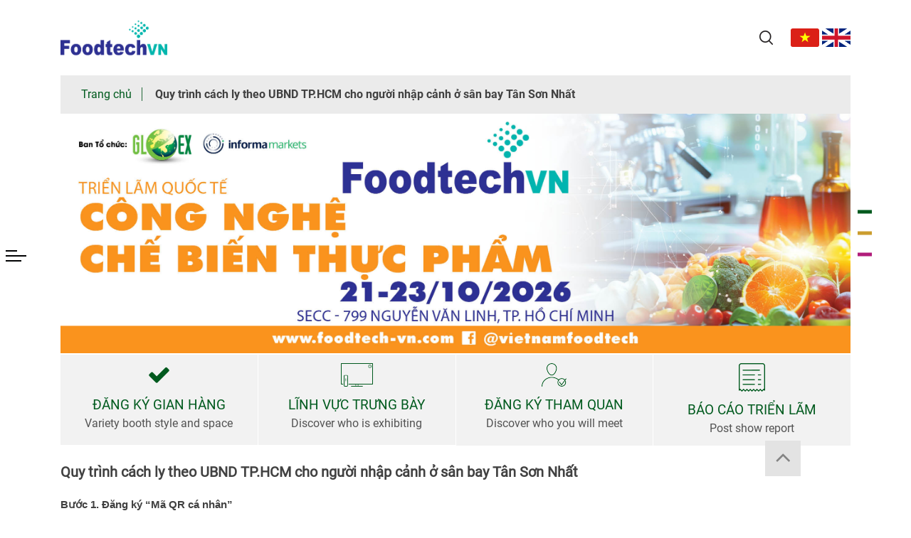

--- FILE ---
content_type: text/html; charset=UTF-8
request_url: https://foodtech-vn.com/tin-tuc-chi-tiet/hcm-quarantine-procedure
body_size: 7753
content:
<!--[if IE 8]>
<html lang="en" class="ie8 no-js"> <![endif]-->
<!--[if IE 9]>
<html lang="en" class="ie9 no-js"> <![endif]-->
<!--[if !IE]><!-->
<html lang="en">
<!--<![endif]-->
<head>
    <meta charset="utf-8">

    <meta http-equiv="Content-Type" content="text/html; charset=UTF-8"/>
    <meta http-equiv="X-UA-Compatible" content="IE=edge">
    <meta content="width=device-width, initial-scale=1, maximum-scale=1, user-scalable=no" name="viewport">

    <!-- Google Tag Manager -->
    <script>(function(w,d,s,l,i){w[l]=w[l]||[];w[l].push({'gtm.start':
    new Date().getTime(),event:'gtm.js'});var f=d.getElementsByTagName(s)[0],
    j=d.createElement(s),dl=l!='dataLayer'?'&l='+l:'';j.async=true;j.src=
    'https://www.googletagmanager.com/gtm.js?id='+i+dl;f.parentNode.insertBefore(j,f);
    })(window,document,'script','dataLayer','GTM-NGXKKFXR');</script>
    <!-- End Google Tag Manager -->

    <link rel="canonical" href="https://foodtech-vn.com">
    <link rel="shortcut icon" href="/upload/F1.png">
    <meta http-equiv="content-language" content="en">

    <title> - Vietnam Foodtech - Triển Lãm Quốc Tế Về Công Nghệ Chế Biến Thực Phẩm &amp; Đóng Gói Bao Bì</title>
<meta name="keywords" content="foodtech-vn, triển l&atilde;m về thực phẩm, triển l&atilde;m quốc tế c&ocirc;ng nghệ thực phẩm Việt Nam, triến l&atilde;m thực phẩm, foodtech, triển l&atilde;m về thực phẩm, foodtech, food processing, food technology, processing, packaging, food packaging">
<meta name="viewport" content="width=device-width, initial-scale=1">
<meta property="og:site_name" content="Vietnam Foodtech - Triển L&atilde;m Quốc Tế Về C&ocirc;ng Nghệ Chế Biến Thực Phẩm &amp; Đ&oacute;ng G&oacute;i Bao B&igrave;">
    <link media="all" type="text/css" rel="stylesheet" href="/dizi/themes/adpex3/assets/css/magnific-popup.min.css">
<link media="all" type="text/css" rel="stylesheet" href="/dizi/themes/adpex3/assets/css/font-awesome.min.css">
<link media="all" type="text/css" rel="stylesheet" href="/dizi/themes/adpex3/assets/css/bootstrap.min.css">
<link media="all" type="text/css" rel="stylesheet" href="/dizi/themes/adpex3/assets/css/owl.carousel.min.css">
<link media="all" type="text/css" rel="stylesheet" href="/dizi/themes/adpex3/assets/css/lightslider.min.css">
<link media="all" type="text/css" rel="stylesheet" href="/dizi/themes/adpex3/assets/css/style.css">
<style>.fb_dialog{
            bottom:40px !important;
        }</style>
    <script>google-site-verification=SDx-AyknaoD3jzRm9Matv6qnZDdc9iu6G-tPSp_R0lA</script><script></script><script></script><script></script>
<meta name="google-site-verification" content="_RXd7gEpdSSUOX2YXLVq_K93UfgQxOxKUM4uWCSZXMs" />
</head>
<body>
<!-- Google Tag Manager (noscript) -->
<noscript><iframe src="https://www.googletagmanager.com/ns.html?id=GTM-NGXKKFXR"
height="0" width="0" style="display:none;visibility:hidden"></iframe></noscript>
<!-- End Google Tag Manager (noscript) -->
<div class="wrapper" id="site_wrapper">
    <header>
    <div class="container">
        <div class="hd-menu-icon">
            <div></div>
            <div></div>
            <div></div>
        </div>
        <a href="/" class="logo">
            <img src="/upload/FoodTech logo.png" style="max-width: 150px;max-height: 61px;">
            
        </a>
        <form action="https://foodtech-vn.com/tim-kiem" method="get" class="search-box">
            
            <input type="text" name="txt_timkiem" placeholder="Tìm kiếm">
            <button type="button" class="close close-icon" aria-label="Close">
                <span aria-hidden="true">&times;</span>
            </button>
        </form>
        <div class="header-right">
            <a href="" class="search-icon">
                <img src="https://foodtech-vn.com/dizi/themes/adpex3/assets/images/search-icon.png" alt="">
            </a>
            <div class="container multi-language">
                <div class="locale-image">
                    <span>
                        <a href="https://foodtech-vn.com/locale/vi"
                            class=" active "><img
                                    src="https://foodtech-vn.com/dizi/themes/adpex3/assets/images/vietnam.png"
                                    width="40px" height="26px" style="border-radius: 3px;">
                        </a>
                    </span>
                    <span>
                        <a href="https://foodtech-vn.com/locale/en"
                            class=""><img
                                    src="https://foodtech-vn.com/dizi/themes/adpex3/assets/images/english.png"
                                    width="40px" height="26px" style="border-radius: 3px;">
                        </a>
                    </span>
                </div>
            </div>
            
                
                
            
        </div>
    </div>
    <div id="fb-root"></div>
    <script>(function(d, s, id) {
            var js, fjs = d.getElementsByTagName(s)[0];
            if (d.getElementById(id)) return;
            js = d.createElement(s); js.id = id;
            js.src = 'https://connect.facebook.net/vi_VN/sdk.js#xfbml=1&version=v3.1&appId=1813513668957072&autoLogAppEvents=1';
            fjs.parentNode.insertBefore(js, fjs);
        }(document, 'script', 'facebook-jssdk'));</script>
</header>


    <main>
        <div class="sidenav">
            <!- SIDE-NAV ->
<ul id="abc"  class="list-unstyled sidenav-list" id="">
    <li>
        <a href="" class="closebtn px-0 py-0">&times;</a>
    </li>
    <!-- <li>
        <a href="/"> Trang chủ </a>
    </li> -->
            <li class="abc-li ">
            <a href="https://foodtech-vn.com/" >
                Trang chủ <i class="fa fa-arrow-right" aria-hidden="true"></i>
            </a>
                    </li>
            <li class="abc-li ">
            <a href="https://foodtech-vn.com/vietnam-foodtech-vietnam-foodexpo"  data-toggle="collapse">
                Giới thiệu chung <i class="fa fa-arrow-right" aria-hidden="true"></i>
            </a>
                            <ul id="collapseOne" class="collapse list-unstyled ml-3" data-parent="#accordion">
                                            <li>
                            <a href="https://foodtech-vn.com/thong-tin-chung">Thông tin chung </a>
                        </li>
                                            <li>
                            <a href="https://foodtech-vn.com/thoi-gian-mo-cua">Thời gian mở cửa </a>
                        </li>
                                            <li>
                            <a href="https://foodtech-vn.com/chuong-trinh-trien-lam">Chương trình triển lãm </a>
                        </li>
                                            <li>
                            <a href="https://foodtech-vn.com/brochure-trien-lam">Brochure </a>
                        </li>
                                            <li>
                            <a href="https://foodtech-vn.com/catalogue">Catalogue </a>
                        </li>
                                            <li>
                            <a href="https://foodtech-vn.com/thong-ke-trien-lam">Thống kê triển lãm </a>
                        </li>
                                    </ul>
                    </li>
            <li class="abc-li ">
            <a href="https://foodtech-vn.com/doi-tac"  data-toggle="collapse">
                Tham quan <i class="fa fa-arrow-right" aria-hidden="true"></i>
            </a>
                            <ul id="collapseOne" class="collapse list-unstyled ml-3" data-parent="#accordion">
                                            <li>
                            <a href="https://foodtech-vn.com/dang-ky-tham-quan">Đăng ký Tham Quan </a>
                        </li>
                                            <li>
                            <a href="https://forms.gle/tDda6jKc6zrJZVJs5">Đăng ký giao thương </a>
                        </li>
                                            <li>
                            <a href="gioi-thieu-nganh-hang-trung-bay">Danh sách nhà trưng bày </a>
                        </li>
                                            <li>
                            <a href="https://foodtech-vn.com/nganh-hang-trung-bay">Ngành hàng trưng bày </a>
                        </li>
                                            <li>
                            <a href="https://foodtech-vn.com/thong-tin-khach-san">Thông tin khách sạn </a>
                        </li>
                                    </ul>
                    </li>
            <li class="abc-li ">
            <a href="https://foodtech-vn.com/nha-trung-bay"  data-toggle="collapse">
                Nhà trưng bày <i class="fa fa-arrow-right" aria-hidden="true"></i>
            </a>
                            <ul id="collapseOne" class="collapse list-unstyled ml-3" data-parent="#accordion">
                                            <li>
                            <a href="https://foodtech-vn.com/nganh-hang-trung-bay">Ngành hàng trưng bày </a>
                        </li>
                                            <li>
                            <a href="https://foodtech-vn.com/chi-phi-gian-hang">Chi phí gian hàng </a>
                        </li>
                                            <li>
                            <a href="nha-trung-bay-dang-ky-gian-hang">Đăng ký gian hàng </a>
                        </li>
                                            <li>
                            <a href="https://foodtech-vn.com/danh-sach-buyer">Danh sách Buyer </a>
                        </li>
                                    </ul>
                    </li>
            <li class="abc-li ">
            <a href="/"  data-toggle="collapse">
                Thư viện <i class="fa fa-arrow-right" aria-hidden="true"></i>
            </a>
                            <ul id="collapseOne" class="collapse list-unstyled ml-3" data-parent="#accordion">
                                            <li>
                            <a href="https://foodtech-vn.com/hinh-anh">Hình ảnh </a>
                        </li>
                                            <li>
                            <a href="https://foodtech-vn.com/video">Video </a>
                        </li>
                                    </ul>
                    </li>
            <li class="abc-li ">
            <a href="/"  data-toggle="collapse">
                Tin Tức &amp; Truyền Thông <i class="fa fa-arrow-right" aria-hidden="true"></i>
            </a>
                            <ul id="collapseOne" class="collapse list-unstyled ml-3" data-parent="#accordion">
                                            <li>
                            <a href="https://foodtech-vn.com/tin-tuc">Tin ngành </a>
                        </li>
                                            <li>
                            <a href="https://foodtech-vn.com/doi-tac-truyen-thong">Đối tác truyền thông </a>
                        </li>
                                            <li>
                            <a href="thong-cao-bao-chi">Thông cáo báo chí </a>
                        </li>
                                            <li>
                            <a href="https://foodtech-vn.com/dang-ky-bao-chi">Đăng ký báo chí </a>
                        </li>
                                    </ul>
                    </li>
            <li class="abc-li ">
            <a href="https://www.im-gloex.com/private-policy" >
                Privacy Policy <i class="fa fa-arrow-right" aria-hidden="true"></i>
            </a>
                    </li>
                            
            
            
            <!-- <li>
                <a href="/tin-tuc"> Tin tức </a>
            </li>
            <li>
                <a href="/lien-he"> Liên hệ </a>
            </li> -->
            <li class="d-xl-none">
                
                
            
                <a href="https://foodtech-vn.com/locale/vi"
                    class=" active "><img
                            src="https://foodtech-vn.com/dizi/themes/adpex3/assets/images/vietnam.png"
                            width="40px" style="border-radius: 3px;">
                </a>
                <a href="https://foodtech-vn.com/locale/en"
                    class=""><img
                            src="https://foodtech-vn.com/dizi/themes/adpex3/assets/images/english.png"
                            width="40px" style="border-radius: 3px;">
                </a>
            </ul>

        </div>

        <main>

    <!-- SUB-WALL -->
    <div class="container">
        <div class="path">
            <a href="/" class="pl-0">Trang chủ</a>
            <a class="current1">Quy trình cách ly theo UBND TP.HCM cho người nhập cảnh ở sân bay Tân Sơn Nhất</a>
        </div>
    </div>

    <!-- MENU -->
    <div class="left-menu-icon">
        <div class="lm-bar-1"></div>
        <div class="lm-bar-2"></div>
        <div class="lm-bar-3"></div>
    </div>

    <!-- HOME-WALL -->
    <div class="home-wall">
    <div class="container">
        <div class="content-slider">
                            <div>
                    <div class="hw-content">
                        <div class="hw-img">
                            <div>
                                <img style="opacity: 1" src="https://foodtech-vn.com/upload/Banner WEB 1920 x 5832.jpg" alt="">
                            </div>
                        </div>
                    </div>
                </div>
                            <div>
                    <div class="hw-content">
                        <div class="hw-img">
                            <div>
                                <img style="opacity: 1" src="https://foodtech-vn.com/upload/Banner WEB 1920 x 583.jpg" alt="">
                            </div>
                        </div>
                    </div>
                </div>
                    </div>
        <div class="direct">
            <div class="direct-1"></div>
            <div class="direct-2"></div>
            <div class="direct-3 mb-0"></div>
        </div>
    </div>
</div>

<!-- MENU -->
<div class="left-menu-icon">
    <div class="lm-bar-1"></div>
    <div class="lm-bar-2"></div>
    <div class="lm-bar-3"></div>
</div>

<!-- HEADING -->
<div class="container">
    <div class="heading">
        <a href="https://foodtech-vn.com/nha-trung-bay-dang-ky-gian-hang" class="heading-item">
            <div class="heading-item-content">
                <i class="fa fa-check" style="font-size: 33px; color: #005a1e;"></i>
                <span>Đăng ký gian hàng</span>
                <p>Variety booth style and space</p>
            </div>
        </a>
        <a href="https://foodtech-vn.com/gioi-thieu-nganh-hang-trung-bay" class="heading-item">
            <div class="heading-item-content">
                <img src="https://foodtech-vn.com/dizi/themes/adpex3/assets/images/exhibitor-profile-icon.png"
                     alt="Lĩnh vực trưng bày">
                <span>Lĩnh vực trưng bày</span>
                <p>Discover who is exhibiting</p>
            </div>
        </a>
        <a href="https://foodtech-vn.com/khach-tham-quan-dang-ky" class="heading-item">
            <div class="heading-item-content">
                <img src="https://foodtech-vn.com/dizi/themes/adpex3/assets/images/visitor-profile-icon.png"
                     alt="Đăng ký tham quan">
                <span>Đăng ký tham quan</span>
                <p>Discover who you will meet</p>
            </div>
        </a>
        <a href="https://foodtech-vn.com/upload/documents/1741850015_Vietnam-Foodtech-2024-Show-Report_English.pdf" class="heading-item">
            <div class="heading-item-content">
                <img src="https://foodtech-vn.com/dizi/themes/adpex3/assets/images/show-report-icon.png"
                     alt="Báo cáo triển lãm">
                <span>Báo cáo triển lãm</span>
                <p>Post show report</p>
            </div>
        </a>
    </div>
</div>

    <!-- NEWS -->
    <div class="container">
        <div class="news-detail">
            <div class="detail">
                <h4>Quy trình cách ly theo UBND TP.HCM cho người nhập cảnh ở sân bay Tân Sơn Nhất</h4>
                <div class="space10">&nbsp;</div>
                <p><p dir="ltr" style="line-height: 1.38; margin-top: 0pt; margin-bottom: 0pt;"><span style="font-size: 11pt; font-family: Arial; background-color: transparent; font-weight: bold; font-variant-numeric: normal; font-variant-east-asian: normal; vertical-align: baseline; white-space: pre-wrap;">Bước 1. Đăng ký “Mã QR cá nhân”</span></p>
<p dir="ltr" style="line-height: 1.38; margin-top: 0pt; margin-bottom: 0pt;"><span style="font-size: 11pt; font-family: Arial; background-color: transparent; font-variant-numeric: normal; font-variant-east-asian: normal; vertical-align: baseline; white-space: pre-wrap;">Người nhập cảnh cài đặt và sử dụng ứng dụng PC-Covid để tạo “Mã QR cá nhân”. Trong trường hợp người nhập cảnh không sử dụng được ứng dụng PC-Covid thì truy cập Cổng thông tin An toàn COVID-19 Thành phố Hồ Chí Minh tại địa chỉ https://antoan-covid.tphcm.gov.vn để tạo “Mã QR cá nhân” (mã QR này là mã QR thống nhất với hệ thống PC-Covid).</span></p>
<h1 dir="ltr" style="line-height: 1.38; margin-top: 20pt; margin-bottom: 6pt;"><span style="font-weight: normal;"> </span></h1>
<p dir="ltr" style="line-height: 1.38; margin-top: 0pt; margin-bottom: 0pt;"><span style="font-size: 11pt; font-family: Arial; background-color: transparent; font-weight: bold; font-variant-numeric: normal; font-variant-east-asian: normal; vertical-align: baseline; white-space: pre-wrap;">Bước 2. Xét nghiệm tầm soát SARS-CoV-2 cho người nhập cảnh ngay sau khi nhập cảnh</span></p>
<p dir="ltr" style="line-height: 1.38; margin-top: 0pt; margin-bottom: 0pt;"><span style="font-size: 11pt; font-family: Arial; background-color: transparent; font-variant-numeric: normal; font-variant-east-asian: normal; vertical-align: baseline; white-space: pre-wrap;">+ Nếu kết quả xét nghiệm dương tính: Lấy mẫu xét nghiệm RT-PCR, thông báo ngay cho Trung tâm Kiểm soát bệnh tật Thành phố phối hợp Trung tâm Cấp cứu 115 Thành phố chuyển người nhập cảnh đến bệnh viện dã chiến thu dung, điều trị COVID-19 số 12 để cách ly, điều trị.</span></p>
<p dir="ltr" style="line-height: 1.38; margin-top: 0pt; margin-bottom: 0pt;"><span style="font-size: 11pt; font-family: Arial; background-color: transparent; font-variant-numeric: normal; font-variant-east-asian: normal; vertical-align: baseline; white-space: pre-wrap;">+ Nếu kết quả xét nghiệm âm tính: Cảng hàng không quốc tế Tân Sơn Nhất, Hãng hàng không hướng dẫn người nhập cảnh đến điểm kiểm soát để thực hiện các thủ tục rời khỏi sân bay về nơi lưu trú.</span></p>
<h1 dir="ltr" style="line-height: 1.38; margin-top: 20pt; margin-bottom: 6pt;"><span style="font-weight: normal;"> </span></h1>
<p dir="ltr" style="line-height: 1.38; margin-top: 0pt; margin-bottom: 0pt;"><span style="font-size: 11pt; font-family: Arial; background-color: transparent; font-weight: bold; font-variant-numeric: normal; font-variant-east-asian: normal; vertical-align: baseline; white-space: pre-wrap;">Bước 3. Di chuyển về nơi lưu trú</span></p>
<p dir="ltr" style="line-height: 1.38; margin-top: 0pt; margin-bottom: 0pt;"><span style="font-size: 11pt; font-family: Arial; background-color: transparent; font-variant-numeric: normal; font-variant-east-asian: normal; vertical-align: baseline; white-space: pre-wrap;">Trong suốt quá trình di chuyển từ cửa khẩu nhập cảnh về nơi lưu trú, người nhập cảnh phải thực hiện nghiêm quy định 5K.</span></p>
<p dir="ltr" style="line-height: 1.38; margin-top: 0pt; margin-bottom: 0pt;"><span style="font-size: 11pt; font-family: Arial; background-color: transparent; font-variant-numeric: normal; font-variant-east-asian: normal; vertical-align: baseline; white-space: pre-wrap;">Phương tiện đón người nhập cảnh chỉ bao gồm lái xe và người nhập cảnh; các trường hợp khác đi đón người nhập cảnh không được ngồi cùng phương tiện với người nhập cảnh (trừ trường hợp người nhập cảnh là người nước ngoài cần phải có người phiên dịch đi cùng).</span></p>
<h1 dir="ltr" style="line-height: 1.38; margin-top: 20pt; margin-bottom: 6pt;"><span style="font-weight: normal;"> </span></h1>
<p dir="ltr" style="line-height: 1.38; margin-top: 0pt; margin-bottom: 0pt;"><span style="font-size: 11pt; font-family: Arial; background-color: transparent; font-weight: bold; font-variant-numeric: normal; font-variant-east-asian: normal; vertical-align: baseline; white-space: pre-wrap;">Bước 4. Theo dõi sức khỏe và khai báo y tế mỗi ngày</span></p>
<p dir="ltr" style="line-height: 1.38; margin-top: 0pt; margin-bottom: 0pt;"><span style="font-size: 11pt; font-family: Arial; background-color: transparent; font-variant-numeric: normal; font-variant-east-asian: normal; vertical-align: baseline; white-space: pre-wrap;">Tuân thủ thời gian cách ly y tế tại nơi lưu trú theo quy định:</span></p>
<p dir="ltr" style="line-height: 1.38; margin-top: 0pt; margin-bottom: 0pt;"><span style="font-size: 11pt; font-family: Arial; background-color: transparent; font-variant-numeric: normal; font-variant-east-asian: normal; vertical-align: baseline; white-space: pre-wrap;">- Đối với người nhập cảnh đã tiêm đủ liều vắc xin hoặc đã khỏi bệnh COVID-19: tự theo dõi sức khỏe, không tiếp xúc với người xung quanh, không được ra khỏi nơi lưu trú trong vòng 03 ngày sau nhập cảnh.</span></p>
<p dir="ltr" style="line-height: 1.38; margin-top: 0pt; margin-bottom: 0pt;"><span style="font-size: 11pt; font-family: Arial; background-color: transparent; font-variant-numeric: normal; font-variant-east-asian: normal; vertical-align: baseline; white-space: pre-wrap;">- Đối với người nhập cảnh chưa tiêm vắc xin hoặc tiêm chưa đủ liều vắc xin COVID-19: cách ly tại nơi lưu trú trong 07 ngày kể từ ngày nhập cảnh.</span></p>
<p dir="ltr" style="line-height: 1.38; margin-top: 0pt; margin-bottom: 0pt;"><span style="font-size: 11pt; font-family: Arial; background-color: transparent; font-variant-numeric: normal; font-variant-east-asian: normal; vertical-align: baseline; white-space: pre-wrap;">- Đối với người nhập cảnh dưới 18 tuổi (sau đây gọi chung là trẻ em), người từ 65 tuổi trở lên (sau đây gọi chung là người cao tuổi), phụ nữ có thai, người có bệnh lý nền (nhưng không phải theo dõi, điều trị tại cơ sở y tế): được cách ly cùng cha/mẹ/người chăm sóc (sau đây gọi chung là người chăm sóc). Người chăm sóc phải tiêm đủ liều vắc xin phòng COVID-19 hoặc đã khỏi bệnh COVID-19 và phải ký cam kết tự nguyện cách ly cùng sau khi được giải thích về các nguy cơ lây nhiễm COVID-19; phải thực hiện nghiêm các yêu cầu về xét nghiệm và các quy định về phòng, chống dịch COVID-19 như đối với người nhập cảnh.</span></p>
<h1 dir="ltr" style="line-height: 1.38; margin-top: 20pt; margin-bottom: 6pt;"><span style="font-weight: normal;"> </span></h1>
<p dir="ltr" style="line-height: 1.38; margin-top: 0pt; margin-bottom: 0pt;"><span style="font-size: 11pt; font-family: Arial; background-color: transparent; font-weight: bold; font-variant-numeric: normal; font-variant-east-asian: normal; vertical-align: baseline; white-space: pre-wrap;">Bước 5. Lấy mẫu xét nghiệm RT-PCR cho người nhập cảnh trong thời gian cách ly y tế tại nơi lưu trú</span></p>
<p dir="ltr" style="line-height: 1.38; margin-top: 0pt; margin-bottom: 0pt;"><span style="font-size: 11pt; font-family: Arial; background-color: transparent; font-variant-numeric: normal; font-variant-east-asian: normal; vertical-align: baseline; white-space: pre-wrap;">- Trường hợp kết quả xét nghiệm âm tính với SARS-CoV-2 thì tiếp tục theo dõi sức khoẻ đến hết 14 ngày kể từ ngày nhập cảnh.</span></p>
<p dir="ltr" style="line-height: 1.38; margin-top: 0pt; margin-bottom: 0pt;"><span style="font-size: 11pt; font-family: Arial; background-color: transparent; font-variant-numeric: normal; font-variant-east-asian: normal; vertical-align: baseline; white-space: pre-wrap;">- Trường hợp kết quả xét nghiệm dương tính: Đơn vị xét nghiệm báo cáo Trung tâm Kiểm soát bệnh tật Thành phố điều phối mẫu đến Viện Pasteur Thành phố Hồ Chí Minh thực hiện giải trình tự gen; đồng thời báo cho Trung tâm y tế quận, huyện, thành phố Thủ Đức nơi người bệnh cách ly để vận chuyển người nhập cảnh đến Bệnh viện Dã chiến thu dung điều trị COVID-19 số 12 (nếu người bệnh không triệu chứng hoặc có triệu chứng nhẹ) hoặc Bệnh viện Bệnh Nhiệt đới (nếu người bệnh có dấu hiệu suy hô hấp).</span></p>
<h1 dir="ltr" style="line-height: 1.38; margin-top: 20pt; margin-bottom: 6pt;"><span style="font-weight: normal;"> </span></h1>
<p dir="ltr" style="line-height: 1.38; margin-top: 0pt; margin-bottom: 0pt;"><span style="font-size: 11pt; font-family: Arial; background-color: transparent; font-variant-numeric: normal; font-variant-east-asian: normal; vertical-align: baseline; white-space: pre-wrap;">Nguồn: thuvienphapluat</span></p>
<p><span style="font-size: 11pt; font-family: Arial; background-color: transparent; font-variant-numeric: normal; font-variant-east-asian: normal; vertical-align: baseline; white-space: pre-wrap;"> </span></p></p>
                <div class="space10">&nbsp;</div>
                <hr>
                <div class="row detail-footer">
                    <div class="col-md-6">
                        <p>by admin</p>
                    </div>
                    <div class="col-md-6" style="text-align: right;">
                        <div class="fb-share-button" data-href="http://foodtech-vn.com/" data-layout="button_count" data-size="small" data-mobile-iframe="false"><a target="_blank" href="https://www.facebook.com/sharer/sharer.php?u=http%3A%2F%2Ffoodtech-vn.com%2F&amp;src=sdkpreparse" class="fb-xfbml-parse-ignore">Chia sẻ</a></div>
                        
                    </div>
                </div>
                <div class="space10">&nbsp;</div>
                <div class="details-title">
                    <h4> BÀI VIẾT LIÊN QUAN </h4>
                </div>
                <div class="row details">
                                            <div class="col-md-4">
                            <a href="thi-truong-thiet-bi-san-xuat-do-uong-co-hoi-va-thach-thuc">
                                <img src="https://foodtech-vn.com/upload/Foodtech (1).png" width="100%" alt="">
                            </a>
                            <a href="thi-truong-thiet-bi-san-xuat-do-uong-co-hoi-va-thach-thuc" style="text-decoration: none; color: #000000;">
                                <p>Thị Trường Thiết Bị Sản Xuất Đồ Uống: Cơ Hội Và Thách Thức</p>
                            </a>
                        </div>
                                            <div class="col-md-4">
                            <a href="do-uong-chuc-nang-tro-thanh-xu-huong">
                                <img src="https://foodtech-vn.com/upload/Foodtech-4.jpeg" width="100%" alt="">
                            </a>
                            <a href="do-uong-chuc-nang-tro-thanh-xu-huong" style="text-decoration: none; color: #000000;">
                                <p>Đồ Uống Chức Năng Trở Thành Xu Hướng</p>
                            </a>
                        </div>
                                            <div class="col-md-4">
                            <a href="con-sot-thuc-pham-bo-sung-protein-dinh-hinh-lai-nganh-cong-nghiep-thuc-pham">
                                <img src="https://foodtech-vn.com/upload/Foodtech-11-12-25.png" width="100%" alt="">
                            </a>
                            <a href="con-sot-thuc-pham-bo-sung-protein-dinh-hinh-lai-nganh-cong-nghiep-thuc-pham" style="text-decoration: none; color: #000000;">
                                <p>Cơn Sốt Thực Phẩm Bổ Sung Protein: Định Hình Lại Ngành Công Nghiệp Thực Phẩm</p>
                            </a>
                        </div>
                                    </div>
            </div>
        </div>
    </div>
</main>
    </main>


    <!-- Premium Sponsors & Partner -->


<div class="sponsor-partner">
    <div class="container">
                                        
                    
                    
                
                <div class="host-sponsor row">
                    <div class="col-md-4">
                        <h3 class="title-2"> Chủ trì &amp; ban tổ chức </h3>
                    </div>
                    <div class="col-md-8">
                        <div class="owl-carousel owl-theme">
                                                            <div class="item">
                                    <div class="host-sponsor-logo">
                                        <img height="83px" src="https://foodtech-vn.com/upload/z6111893804326_ae6303463e06d732d963654c9a4ac114.jpg" alt="">

                                    </div>
                                </div>
                                                            <div class="item">
                                    <div class="host-sponsor-logo">
                                        <img height="83px" src="https://foodtech-vn.com/upload/Logo-GLOEX.png" alt="">

                                    </div>
                                </div>
                                                            <div class="item">
                                    <div class="host-sponsor-logo">
                                        <img height="83px" src="https://foodtech-vn.com/upload/VCIC.png" alt="">

                                    </div>
                                </div>
                                                            <div class="item">
                                    <div class="host-sponsor-logo">
                                        <img height="83px" src="https://foodtech-vn.com/upload/natec_1.png" alt="">

                                    </div>
                                </div>
                                                            <div class="item">
                                    <div class="host-sponsor-logo">
                                        <img height="83px" src="https://foodtech-vn.com/upload/2022-05-10-003548.606060logo-bo-cong-thuong.png" alt="">

                                    </div>
                                </div>
                                                            <div class="item">
                                    <div class="host-sponsor-logo">
                                        <img height="83px" src="https://foodtech-vn.com/upload/Logo Bo KH&amp;CN.jpg" alt="">

                                    </div>
                                </div>
                                                    </div>
                    </div>
                </div>

                <!-- PARTNER -->
                <div class="partner row">
                    <div class="col-md-3 col-lg-2">
                        <h3 class="title-2"> Đối tác </h3>
                    </div>
                    <div class="col-md-9 col-lg-10">
                        <div class="owl-carousel owl-theme">
                                                            <div class="item">
                                    <div class="partner-logo">
                                        <img height="83px" src="https://foodtech-vn.com/upload/Screenshot_11-12-2025_988_www.tradefairdates.com.jpeg" alt="">


                                    </div>
                                </div>
                                                            <div class="item">
                                    <div class="partner-logo">
                                        <img height="83px" src="https://foodtech-vn.com/upload/logo-banner-new2-09-1024x766.png" alt="">


                                    </div>
                                </div>
                                                            <div class="item">
                                    <div class="partner-logo">
                                        <img height="83px" src="https://foodtech-vn.com/upload/z5126763349982_1bf812763fc2c78ae42f3ecc89e83161.jpg" alt="">


                                    </div>
                                </div>
                                                            <div class="item">
                                    <div class="partner-logo">
                                        <img height="83px" src="https://foodtech-vn.com/upload/nong_nghiep_sach.jpg" alt="">


                                    </div>
                                </div>
                                                    </div>
                    </div>
                </div>
            </div>
</div>
    <div id="goTop">
        <i class="fa fa-angle-up" aria-hidden="true"></i>
    </div>
    <!-- FOOTER-END -->
<div class="footer-end">
    
    
    
    
    
    
    
    
    
    
    
    
    
    
    
    
    
    
    
    
    
    
    <div class="ft-image"
         style="background-image: url('https://foodtech-vn.com/dizi/themes/adpex3/assets/images/footer-bg.jpg')">
        <div class="" style="width: 100%;background: #000000d6;">
            <div class="container pb-4">
                <div class="row">
                    <div class="col-lg-4 col-md-12 col-sm-12">
                        <div class="logo-box" style="text-align: center;">
                            <a class="ft-logo" href="javascript:" width="100%">
                                <img src="/upload/FoodTech logo.png" style="max-width: 200px;max-height: 100px;"
                                     class="img-responsive">

                            </a>
                      <!--       <div class="copy">
                                                            </div> -->
                        </div>
                    </div>
                    <div class="col-lg-4 col-md-12 col-sm-12">
                        <div class="thong-tin">
                            <!-- [footer navigation] -->
                            <h4>
                                                                    Liên hệ
                                                            </h4>
                                                            <div style="color:white;margin-top:15px;text-align:left;">CÔNG TY CỔ PHẦN TRIỂN LÃM VÀ HỘI NGHỊ TOÀN CẦU (GLOEX)</div>
                                <p>Văn Phòng HCM: Phòng 63A, Fosco bld., Số 6 Phùng Khắc Khoan, Phường Sài Gòn, TP. HCM, Việt Nam.</p>
                                <p>Tel: <a href="tel:+842836362906">+84 28 3636 2906</a></p>

                                <br />

                                <p>Văn Phòng Hà Nội: Phòng 310, 142 Lê Duẩn, Phường Văn Miếu - Quốc Tử Giám, Hà Nội.</p>
                                <p>Tel: <a href="tel:+842435162063">+84 24 3516 2063</a></p>

                                <br />

                                <p>Email: <a href="mailto:foodtech@foodtech-vn.com">foodtech@foodtech-vn.com</a></p>
                                <p>Privacy Policy: <a target="_blank" href="https://www.im-gloex.com/private-policy">https://www.im-gloex.com/private-policy</a></p>
                                <p>Visitor T&Cs: <a target="_blank" href="https://www.im-gloex.com/visitor-tcs">https://im-gloex.com/visitor-tcs</a></p>
                            
                        <!-- [/footer navigation] -->
                        </div>
                    </div>
                    <div class="col-lg-4 col-md-12 col-sm-12">
                        <div class="fe-social">
                            <a href="https://www.facebook.com/vietnamfoodtech/">
                                <i class="fa fa-facebook" aria-hidden="true"></i>
                            </a>
                            <a href="https://www.youtube.com/@adpexjsc/videos">
                                <i class="fa fa-youtube-play" aria-hidden="true"></i>
                            </a>
                            <a href="">
                                <i class="fa fa-instagram mr-0" aria-hidden="true"></i>
                            </a>
                        </div>
                        <div class="fb-page" style="padding-top: 15px;"
                             data-href="https://www.facebook.com/vietnamfoodtech/"
                             data-tabs="timeline" data-height="200px" data-small-header="false"
                             data-adapt-container-width="true" data-hide-cover="false" data-show-facepile="true">
                            <blockquote cite="https://www.facebook.com/vietnamfoodtech/" class="fb-xfbml-parse-ignore">
                                <a href="https://www.facebook.com/vietnamfoodtech/">Vietnam Foodtech</a></blockquote>
                        </div>
                    </div>
                </div>
            </div>
        </div>
        <div class="clearfix" style="clear: both;"></div>
    </div>
</div>
<div id="fb-root"></div>
<script>(function (d, s, id) {
        var js, fjs = d.getElementsByTagName(s)[0];
        if (d.getElementById(id)) return;
        js = d.createElement(s);
        js.id = id;
        js.src = 'https://connect.facebook.net/vi_VN/sdk.js#xfbml=1&version=v3.0&appId=2024884560915732&autoLogAppEvents=1';
        fjs.parentNode.insertBefore(js, fjs);
    }(document, 'script', 'facebook-jssdk'));
</script>
</div>
<script src="/dizi/themes/adpex3/assets/js/jquery-3.3.1.min.js"></script>
<script src="/dizi/themes/adpex3/assets/js/bootstrap.min.js"></script>
<script src="/dizi/themes/adpex3/assets/js/owl.carousel.min.js"></script>
<script src="/dizi/themes/adpex3/assets/js/lightslider.min.js"></script>
<script src="/dizi/themes/adpex3/assets/js/jquery.magnific-popup.min.js"></script>
<script src="/dizi/themes/adpex3/assets/js/main.js"></script>
<script>
            $(document).ready(function () {
                $('form.search').submit(function (e) {
                    e.preventDefault();
                    action = $(this).attr('action');
                    val = $(this).find('input[name=q]').val();
                    $(this).find('input[name=q]').prop('disabled',true);
                    action +='/'+val;
                    action = action.replace('//','/');
                    action  = action.split(' ').join('+');
                    $(this).attr('action',action);
                    window.location.href = action;
                });
            });
        </script>
</body>
</html>
<script type="text/javascript">
    $(function(){
        $(window).scroll(function () {
            if ($(this).scrollTop() > 100) $('#goTop').fadeIn();
            else $('#goTop').fadeOut();
        });
        $('#goTop').click(function () {
            $('body,html').animate({scrollTop: 0}, 'slow');
        });
    });
</script>


--- FILE ---
content_type: text/css
request_url: https://foodtech-vn.com/dizi/themes/adpex3/assets/css/style.css
body_size: 7179
content:
/*========== COMMON ==========*/
p, h1, h2, h3, h4, h5, h6, ul {
  margin-bottom: 0; }

ul {
  padding-left: 0;
  margin-bottom: 0; }

a:hover {
  text-decoration: none; }

@font-face {
  font-family: Roboto-Black;
  src: url("../fonts/Roboto-Black.ttf"); }
@font-face {
  font-family: Roboto-Regular;
  src: url("../fonts/Roboto-Regular.ttf"); }
@font-face {
  font-family: Roboto-Bold;
  src: url("../fonts/Roboto-Bold.ttf"); }
@font-face {
  font-family: Roboto-Light;
  src: url("../fonts/Roboto-Light.ttf"); }
input:focus {
  outline: none !important; }

button:focus {
  outline: none !important; }

body {
  font-family: "Roboto-Regular";
  color: #414141; }

.font-bold {
  font-family: "Roboto-Bold"; }

.color-005a1e {
  color: #005a1e; }

.owl-carousel .owl-item img {
  display: inline;
  width: auto; }

.lSPager {
  display: none; }

/*========== HEADER ==========*/
header .container {
  padding-top: 10px;
  padding-bottom: 10px;
  display: flex;
  justify-content: space-between;
  align-items: center;
  position: relative; }
  header .container .search-box {
    position: relative;
    display: none;
    width: 100%;
    margin-left: auto; }
    header .container .search-box input {
      padding: 5px 10px;
      width: 100%;
      border: 1px solid #e1e1e1; }
    header .container .search-box button {
      position: absolute;
      top: 50%;
      transform: translateY(-50%);
      right: 10px; }
  header .container .header-right {
    display: flex;
    align-items: center; }
  header .container .logo {
    width: 18%; }
    header .container .logo img {
      width: 100%; }
  header .container .search-icon {
    padding-right: 10px; }
  header .container .lang {
    display: none; }
    header .container .lang .vn {
      padding-right: 10px;
      color: #005a1e;
      /*font-family: "Roboto-Light";*/
      position: relative;
      font-size: 1.125rem; }
      header .container .lang .vn::after {
        content: "";
        position: absolute;
        height: 16px;
        right: -1px;
        top: 2px;
        border: 1px solid #005a1e; }
    header .container .lang .en {
      padding-left: 10px;
      color: #005a1e;
      /*font-family: "Roboto-Bold";*/
      font-size: 1.125rem; }

/*========== SIDE-NAV ==========*/
body {
  transition: margin-left .5s; }

.sidenav {
  height: 100%;
  width: 0;
  position: fixed;
  z-index: 101;
  top: 0;
  left: 0;
  background-color: #111;
  overflow-x: hidden;
  transition: 0.5s; }
  .sidenav .sidenav-lang {
    position: absolute;
    right: 20px; }
    .sidenav .sidenav-lang a {
      display: block;
      font-size: 20px;
      color: #fff;
      text-align: center; }
    .sidenav .sidenav-lang a:first-child {
      padding-bottom: 10px;
      border-bottom: 1px solid #fff; }
    .sidenav .sidenav-lang a:last-child {
      padding-top: 10px; }
  .sidenav .sidenav-list {
    margin-top: 50px;
    position: relative; }
    .sidenav .sidenav-list a {
      font-family: Roboto, sans-serif;
      padding: 8px 8px 8px 32px;
      text-decoration: none;
      /*font-size: 1rem;*/
      color: #818181;
      display: flex;
      justify-content: space-between;
      align-items: center;
      transition: 0.3s; }
      .sidenav .sidenav-list a i {
        transition: transform 1s; }
      .sidenav .sidenav-list a:hover {
        color: #f1f1f1; }
        .sidenav .sidenav-list a:hover i {
          transform: rotate(90deg); }
    .sidenav .sidenav-list .closebtn {
      font-size: 36px;
      margin-left: 32px; }

/*========== MODAL-IMAGE ==========*/
.sw-map__img {
  border-radius: 5px;
  cursor: pointer;
  transition: 0.3s;
  max-width: 100%; }
  .sw-map__img:hover {
    opacity: 0.7; }

.pop-up {
  display: none;
  /* Hidden by default */
  position: fixed;
  /* Stay in place */
  z-index: 100;
  /* Sit on top */
  left: 0;
  top: 0;
  width: 100%;
  /* Full width */
  height: 100%;
  /* Full height */
  background-color: black;
  /* Fallback color */
  background-color: rgba(0, 0, 0, 0.9);
  /* Black w/ opacity */
  /* Modal Content (image) */ }
  .pop-up .pop-up-content {
    display: flex;
    height: 100%;
    width: 100%;
    align-items: center;
    justify-content: center;
    position: relative;
    /* The Close Button */ }
    .pop-up .pop-up-content img {
      max-width: 100%; }
    .pop-up .pop-up-content .close {
      position: absolute;
      top: 10%;
      right: 10%;
      color: #f1f1f1;
      font-size: 40px;
      font-weight: bold;
      transition: 0.3s; }
      .pop-up .pop-up-content .close:hover, .pop-up .pop-up-content .close:focus {
        color: #bbb;
        text-decoration: none;
        cursor: pointer; }

/*========== HOME-WALL ==========*/
.hd-menu-icon {
  cursor: pointer;
  display: block; }
  .hd-menu-icon div {
    height: 2px;
    width: 25px;
    background: #000102;
    margin-bottom: 5px; }
  .hd-menu-icon div:last-child {
    margin-bottom: 0; }

.left-menu-icon {
  display: none;
  cursor: pointer; }
  .left-menu-icon:hover div {
    background: #005a1e; }
  .left-menu-icon .lm-bar-1 {
    height: 2px;
    width: 16px;
    background: #000102;
    margin-bottom: 5px; }
  .left-menu-icon .lm-bar-2 {
    height: 2px;
    width: 29px;
    background: #000102;
    margin-bottom: 5px; }
  .left-menu-icon .lm-bar-3 {
    height: 2px;
    width: 22px;
    background: #000102; }

.home-wall {
  margin-top: 15px;
  margin-bottom: 2px; }
  .home-wall .container {
    position: relative; }
  .home-wall .direct {
    top: 50%;
    transform: translateY(-50%);
    flex-direction: column;
    text-align: center;
    margin-top: 40px; }
    .home-wall .direct div {
      height: 5px;
      width: 20px;
      margin-left: 10px;
      margin-right: 10px;
      cursor: pointer;
      display: inline-block; }
    .home-wall .direct .direct-1 {
      background: #005a1e; }
    .home-wall .direct .direct-2 {
      background: #cb9d2e; }
    .home-wall .direct .direct-3 {
      background: #b11c7b; }
  .home-wall .hw-content .hw-text {
    position: absolute;
    z-index: 9999;
    /*background: #001e74;*/
    padding: 20px;
    display: flex;
    flex-direction: column;
    justify-content: center; }
  .home-wall .hw-content .hw-img img{
    position: relative;
      opacity: 0.8;
  }
    .home-wall .hw-content .hw-text span {
      color: #fff;
    width: 1000px;
    }
    .home-wall .hw-content .hw-text h1 {
      color: #fff;
      font-size: 2rem; }
  .home-wall .hw-content .hw-img img {
    width: 100%; }

/*========== HEADING ==========*/
.heading .heading-item {
  background: #f2f2f2;
  text-align: center;
  padding-top: 12px;
  padding-bottom: 12px;
  display: block; }
  .heading .heading-item span {
    display: block;
    text-transform: uppercase;
    font-family: "Roboto-Bold";
    color: #005a1e;
    margin-top: 12px; }
  .heading .heading-item p {
    color: #535353; }
.heading .heading-item:last-child {
  margin-right: 0; }

/*========== SUB-WALL ==========*/
.path {
  padding-top: 15px;
  padding-bottom: 15px;
  padding-left: 29px;
  background: #ebebeb; }
  .path a {
    font-family: "Roboto-Regular";
    color: #005a1e;
    padding-left: 14px;
    padding-right: 14px;
    border-right: 1px solid #226737; }
  .path .current {
    font-family: "Roboto-Bold";
    border-right: 1px solid #226737 ; }

.sub-wall {
  padding-bottom: 10px;
  margin-top: 15px; }
  .sub-wall .sw-left {
    padding-left: 12px;
    padding-right: 12px;
    background: #f3f3f3; }
  .sub-wall .sw-left img{
    max-width: 100%;
  }
    .sub-wall .sw-left .sw-path {
      padding-top: 15px;
      padding-bottom: 15px;
      margin-bottom: 50px;
      border-bottom: 1px solid #d7d7d7; }
      .sub-wall .sw-left .sw-path a {
        font-family: "Roboto-Regular";
        color: #005a1e;
        padding-left: 14px;
        padding-right: 14px;
        border-right: 1px solid #226737; }
      .sub-wall .sw-left .sw-path .current {
        font-family: "Roboto-Bold";
        border-right: none; }
    .sub-wall .sw-left .sw-content {
      padding-bottom: 15px; }
      .sub-wall .sw-left .sw-content h1 {
        font-size: 1.0625rem;
        font-family: "Roboto-Bold";
        margin-top: 30px;
        margin-bottom: 30px; }
        .sub-wall .sw-left .sw-content h1 span {
          display: block;
          margin-top: 5px; }
      .sub-wall .sw-left .sw-content span {
        font-family: "Roboto-Bold"; }
      .sub-wall .sw-left .sw-content ol {
        margin-top: 20px; }
      .sub-wall .sw-left .sw-content a {
        display: inline-block;
        margin-top: 27px;
        margin-left: 27px;
        margin-bottom: 20px; }
    .sub-wall .sw-left .sw-info {
      margin-bottom: 10px; }
      .sub-wall .sw-left .sw-info .sw-info__icon {
        margin-right: 20px; }
      .sub-wall .sw-left .sw-info img {
        width: 50px; }
      .sub-wall .sw-left .sw-info .media-body span {
        font-family: "Roboto-Bold";
        color: #005a1e;
        font-size: 1.1875rem; }
      .sub-wall .sw-left .sw-info .media-body ul {
        font-size: 0.875rem; }
        .sub-wall .sw-left .sw-info .media-body ul li {
          padding-left: 20px;
          position: relative; }
          .sub-wall .sw-left .sw-info .media-body ul li::before {
            content: url("../images/square-list-type.png");
            position: absolute;
            left: 0;
            top: 0; }
    .sub-wall .sw-left .sw-map {
      text-align: center;
      padding-bottom: 15px; }
      .sub-wall .sw-left .sw-map h1 {
        font-size: 1.0625rem;
        font-family: "Roboto-Bold";
        color: #005a1e;
        margin-top: 30px;
        margin-bottom: 30px; }
      .sub-wall .sw-left .sw-map p {
        color: #246838;
        margin-top: 20px; }
      .sub-wall .sw-left .sw-map img {
        cursor: pointer; }
    .sub-wall .sw-left .sw-part {
      padding-bottom: 20px; }
      .sub-wall .sw-left .sw-part .sw-part-header .sw-part__order {
        display: inline-block;
        color: #fff;
        width: 37px;
        height: 37px;
        font-size: 1.25rem;
        line-height: 37px;
        text-align: center;
        background: #bd900a;
        border-radius: 3px; }
      .sub-wall .sw-left .sw-part .sw-part-header .sw-part__title {
        font-family: "Roboto-Bold";
        font-size: 1rem;
        margin-left: 10px; }
      .sub-wall .sw-left .sw-part p {
        margin-left: 52px; }
      .sub-wall .sw-left .sw-part ul {
        margin-left: 52px;
        margin-top: 10px; }
        .sub-wall .sw-left .sw-part ul li {
          margin-bottom: 5px;
          position: relative; }
          .sub-wall .sw-left .sw-part ul li::before {
            content: url("../images/tick-list-type.png");
            position: absolute;
            left: -30px;
            top: 2px; }
  .sub-wall .sw-right .sw-banner {
    position: relative; }
    .sub-wall .sw-right .sw-banner img {
      width: 100%; }
    .sub-wall .sw-right .sw-banner .direct {
      margin-top: 20px;
      margin-bottom: 20px;
      text-align: center; }
      .sub-wall .sw-right .sw-banner .direct div {
        height: 5px;
        width: 20px;
        cursor: pointer;
        display: inline-block;
        margin-left: 10px;
        margin-right: 10px; }
      .sub-wall .sw-right .sw-banner .direct .direct-1 {
        background: #005a1e; }
      .sub-wall .sw-right .sw-banner .direct .direct-2 {
        background: #cb9d2e; }
      .sub-wall .sw-right .sw-banner .direct .direct-3 {
        background: #b11c7b; }

/*========== BOOK-A-STAND ==========*/
.book-a-stand {
  padding-bottom: 40px; }
  .book-a-stand .bast-header {
    text-align: center;
    margin-bottom: 15px; }
    .book-a-stand .bast-header span {
      color: #005a1e;
      font-family: "Roboto-Bold";
      text-transform: uppercase;
      font-size: 1.0625rem; }
  .book-a-stand form .form-group {
    margin-bottom: 10px; }
    .book-a-stand form .form-group label {
      color: #929292;
      margin-bottom: 5px; }
      .book-a-stand form .form-group label span {
        color: #005a1e; }
  .book-a-stand form button {
    display: block;
    width: 100%;
    color: #fff;
    text-transform: uppercase;
    background: #005a1e;
    text-align: center;
    padding-top: 7px;
    padding-bottom: 7px; }

/*========== EXHIBITION ==========*/
.end-more {
  display: flex;
  justify-content: flex-end;
  margin-top: 25px; }
  .end-more a {
    text-transform: uppercase;
    color: #005a1e;
    font-family: "Roboto-Bold";
    position: relative; }
    .end-more a::before {
      content: "";
      position: absolute;
      width: 35px;
      border: 1px solid #005a1e;
      left: -45px;
      bottom: 7px; }

.exhibition {
  margin-top: 40px; }
  .exhibition .row .col-md-6 {
    margin-bottom: 30px; }
  .exhibition img {
    width: 100%; }
  .exhibition .exhibition-intro h2 {
    margin-bottom: 15px; }
    .exhibition .exhibition-intro h2 span {
      display: block;
      font-family: "Roboto-Black";
      font-size: 2.5rem; }
    .exhibition .exhibition-intro h2 .our-exhibition {
      color: #005a1e; }
  .exhibition .exhibition-intro p {
    font-size: 0.9375rem; }
  .exhibition .exhibition-intro .exhibition-body span {
    color: #005a1e;
    font-family: "Roboto-Bold"; }
  .exhibition .exhibition-intro .discover-more {
    font-size: 34px;
    display: inline-block;
    margin-top: 35px;
    margin-bottom: 35px;
    text-transform: uppercase;
    color: #005a1e;
    font-family: "Roboto-Bold";
    padding-left: 50px;
    position: relative; }
    .exhibition .exhibition-intro .discover-more::after {
      position: absolute;
      height: 35px;
      border: 1px solid #005a1e;
      top: 100%;
      left: 50px; }
    .exhibition .exhibition-intro .discover-more::before {
      content: "";
      position: absolute;
      width: 40px;
      border: 1px solid #005a1e;
      top: 50%;
      transform: translateY(-50%);
      left: 0px; }
  .exhibition .exhibition-cate {
    color: #fff;
    background: #1d1d1b;
    display: block;
    /*font-family: "Roboto-Black";*/
    font-size: 24px;
    padding-top: 15px;
    padding-left: 22px;
    padding-bottom: 22px; }

/*========== ARTICLES ==========*/
.title-1 {
  margin-top: 25px;
  margin-bottom: 25px;
  font-family: "Roboto-Bold";
  color: #005a1e;
  font-size: 2rem;
  position: relative; }
  .title-1::before {
    position: absolute;
    height: 100px;
    border: 1px solid #005a1e;
    bottom: 100%;
    left: 50px; }
  .title-1 span:first-child {
    padding-top: 17px; }

.title-2 {
  font-family: "Roboto-Bold";
  color: #005a1e;
  font-size: 2rem;
  position: relative; }
  .title-2::before {
    position: absolute;
    height: 60px;
    border: 1px solid #005a1e;
    bottom: 100%;
    left: 50px; }

.articles .articles-grid {
  display: grid;
  display: -ms-grid; }
  .articles .articles-grid img {
    width: 100%; }
  .articles .articles-grid a {
    display: block;
    color: #414141; }
  .articles .articles-grid .read-more {
    text-transform: uppercase;
    font-family: "Roboto-Bold";
    color: #005a1e;
    position: relative;
    margin-left: 45px; }
    .articles .articles-grid .read-more::before {
      content: "";
      position: absolute;
      width: 35px;
      border: 1px solid #005a1e;
      left: -45px;
      bottom: 7px; }
  .articles .articles-grid .article-header span {
    display: block;
    text-transform: uppercase;
    font-family: "Roboto-Bold"; }
  .articles .articles-grid .article-header .article__cate {
    color: #005a1e; }
  .articles .articles-grid .article-header .article__date {
    color: #a9a9a9; }
  .articles .articles-grid .article-grid-1 {
    display: flex;
    flex-direction: column;
    justify-content: space-between;
    padding: 30px;
    background: #f6f6f6; }
  .articles .articles-grid .article-grid-5 {
    display: flex;
    flex-direction: column;
    justify-content: space-between;
    padding: 30px; }
  .articles .articles-grid .article-grid-6 {
    display: flex;
    flex-direction: column;
    justify-content: space-between;
    padding: 30px;
    background: #f6f6f6; }

/*========== SPONSOR-PARTNER ==========*/
.sponsor-partner {
  padding-bottom: 20px;
  padding-top: 10px;
}

.host-sponsor {
  margin-bottom: 35px; }

.host-sponsor-logo {
  text-align: center;
  color: #929292;
  margin-top: 20px; }
  .host-sponsor-logo img {
    display: inline-block;
    margin-bottom: 7px; }
  .host-sponsor-logo span {
    display: block;
    width: 80%;
    margin: auto;
    margin-top: 10px; }

.partner .owl-carousel {
  margin-top: 24px; }
  .partner .owl-carousel .partner-logo {
    text-align: center;
    color: #9b9b9b; }
    .partner .owl-carousel .partner-logo img {
      display: inline-block;
      margin-bottom: 9px;
      width: 100% !important; }

/*========== NEWS ==========*/
.news {
  padding-top: 60px;
  /*padding-bottom: 60px;*/
}
  .news .post {
    margin-bottom: 40px; }
    .news .post h4 a {
      font-family: "Roboto-Bold";
      color: #414141;
      font-size: 1.125rem;
      display: block;
      height: 40px;
      line-height: 20px;
      overflow: hidden;
      text-overflow: ellipsis; }
    .news .post .post-date {
      color: #666;
      text-transform: uppercase;
      margin-top: 15px;
      margin-bottom: 20px; }
      .news .post .post-date div {
        margin-right: 10px;
        display: inline-block;
        background: url("../images/yello.jpg") no-repeat left bottom 2px; }
        .news .post .post-date div span:first-child {
          padding-right: 10px; }
    .news .post .post-thumb img {
      width: 100%; }
    .news .post .post-content a {
      font-family: "Roboto-Bold";
      color: #d5ab58;
      padding-left: 25px;
      position: relative; }
      .news .post .post-content a::before {
        content: "";
        width: 19px;
        position: absolute;
        border: 1px solid #d2af21;
        top: 50%;
        transform: translateY(-50%);
        left: 0; }
    .news .post .post-content p {
      margin-top: 20px;
      margin-bottom: 10px;
      height: 60px;
      line-height: 20px;
      overflow: hidden; }
  .news .news-button {
    text-align: center;
    margin-top: 50px; }
    .news .news-button button {
      text-transform: uppercase;
      background: #fff;
      border: 1px solid #d2af21;
      color: #cdaa41;
      padding: 10px 17px;
      cursor: pointer;
      border-radius: 3px; }
      .news .news-button button:hover {
        background: #cdaa41;
        color: #fff; }

/*========== CONTACT ==========*/
.contact {
  padding-top: 50px;
  padding-bottom: 50px; }
  .contact .contact-left {
    padding-right: 10px; }
    .contact .contact-left > p {
      font-family: "Roboto-Bold";
      font-size: 1rem;
      color: #005a1e;
      margin-bottom: 40px; }
    .contact .contact-left .contact-info {
      margin-bottom: 40px; }
  .contact .contact-right span {
    text-transform: uppercase;
    color: #005a1e;
    font-size: 1rem;
    font-family: "Roboto-Bold";
    margin-bottom: 10px;
    display: block; }
  .contact .contact-right p {
    margin-bottom: 15px; }
  .contact .contact-right form input {
    background: #ebebeb;
    border: none; }
  .contact .contact-right form button {
    display: block;
    width: 100%;
    color: #fff;
    text-transform: uppercase;
    background: #005a1e;
    text-align: center;
    padding-top: 10px;
    padding-bottom: 10px; }

/*========== MAP ==========*/
.map {
  width: 100%;
  margin-bottom: 30px; }

/*========== FILTER ==========*/
.filter-container {
  margin-top: 30px; }
  .filter-container .filter {
    padding: 30px 20px 25px 20px;
    background: #f2f2f2; }
    .filter-container .filter .filter__title {
      text-transform: uppercase;
      color: #005a1e;
      font-family: "Roboto-Bold";
      font-size: 1rem; }
    .filter-container .filter .filter-keyboard {
      display: flex;
      flex-wrap: wrap; }
      .filter-container .filter .filter-keyboard span {
        cursor: pointer;
        margin-right: 5px;
        margin-bottom: 5px; }
      .filter-container .filter .filter-keyboard .letter {
        width: 30px;
        height: 30px;
        line-height: 30px;
        color: #fff;
        font-family: "Roboto-Bold";
        text-transform: uppercase;
        text-align: center;
        display: inline-block;
        background: #bd900a;
        border-radius: 3px; }
      .filter-container .filter .filter-keyboard .letter-none {
        color: #bd900a; }
      .filter-container .filter .filter-keyboard .all {
        width: 100px;
        height: 30px;
        line-height: 30px;
        color: #fff;
        text-transform: uppercase;
        text-align: center;
        display: inline-block;
        background: #bd900a;
        border-radius: 3px; }
    .filter-container .filter form {
      margin-top: 15px;
      margin-bottom: 30px; }
      .filter-container .filter form input {
        border: none;
        border-radius: 5px;
        padding: 10px 50px;
        margin-right: 5px;
        flex-grow: 9;
        background: url("../images/search-form.png") #fff no-repeat 10px center;
        cursor: pointer;
        width: 100%; }
      .filter-container .filter form .search {
        text-transform: uppercase;
        background: #005a1e;
        color: #fff;
        padding: 10px 15px;
        border-radius: 5px;
        border: none;
        text-align: center;
        margin-right: 5px;
        flex-grow: 1;
        cursor: pointer;
        margin-top: 10px; }
      .filter-container .filter form .clear {
        text-transform: uppercase;
        background: #959595;
        color: #fff;
        padding: 10px 15px;
        border-radius: 5px;
        border: none;
        text-align: center;
        flex-grow: 1;
        cursor: pointer;
        margin-top: 10px; }
  .filter-container .stand {
    padding-top: 30px; }
    .filter-container .stand .stand-item {
      padding: 20px 50px;
      border: 1px solid #f4f4f4;
      margin-bottom: 25px; }
      .filter-container .stand .stand-item h5 a {
        font-size: 1.125rem;
        color: #4d4d4d; }
      .filter-container .stand .stand-item .item-count {
        border-right: 1px solid #5e5e5e; }
      .filter-container .stand .stand-item .stand-cate {
        font-family: "Roboto-Bold";
        color: #4d4d4d; }
      .filter-container .stand .stand-item span {
        color: #5e5e5e;
        padding-right: 10px;
        padding-left: 10px; }
      .filter-container .stand .stand-item p {
        color: #a0a0a0; }

/*========== FOOTER ==========*/
footer {
  position: relative; }
  footer .ft-content .ft-left {
    flex-basis: 50%;
    padding: 50px 30px;
    background: #f4f8f5; }
    footer .ft-content .ft-left .fl-content {
      flex-basis: 50%; }
      footer .ft-content .ft-left .fl-content span {
        font-family: "Roboto-Bold";
        font-size: 1.5625rem;
        color: #005a1e;
        display: inline-block;
        margin-bottom: 10px; }
      footer .ft-content .ft-left .fl-content p {
        text-transform: uppercase;
        font-size: 0.875rem;
        color: #b8b9b8; }
  footer .ft-content .ft-right {
    flex-basis: 50%;
    padding: 30px;
    background: #005a1e;
    display: flex; }
    footer .ft-content .ft-right .fr-content span {
      font-family: "Roboto-Bold";
      font-size: 1.5625rem;
      color: #fff;
      display: inline-block;
      margin-bottom: 10px; }
    footer .ft-content .ft-right .fr-content p {
      text-transform: uppercase;
      font-size: 0.875rem;
      color: #84b795; }
    footer .ft-content .ft-right .fr-content p:last-child {
      margin-top: 10px; }
  footer .ft-social {
    margin-top: 20px;
    left: 10px;
    flex-direction: column;
    justify-content: center;
    text-align: center; }
    footer .ft-social i {
      color: #9d9d9d;
      display: inline-block;
      margin-bottom: 12px;
      margin-left: 10px;
      margin-right: 10px;
      font-size: 1.25rem; }
      footer .ft-social i:hover {
        color: #6d6767; }

@media (min-width: 768px) {
  header {
    position: relative; }
    header .container .logo {
      width: 8%; }

  .heading {
    display: flex;
    flex-wrap: wrap; }
    .heading .heading-item {
      flex-basis: calc(50% - 0.5px);
      margin-right: 1px; }
    .heading .heading-item:first-child, .heading .heading-item:nth-child(2) {
      margin-bottom: 1px; }
    .heading .heading-item:last-child, .heading .heading-item:nth-child(2) {
      margin-right: 0; }

  .home-wall {
    margin-top: 0; }
    .home-wall .direct {
      display: flex;
      position: absolute;
      margin-top: 0;
      right: -15px; }
      .home-wall .direct div {
        margin-bottom: 25px;
        margin-left: 0;
        margin-right: 0; }
    .home-wall .hw-content {
      display: flex; }
      /*.home-wall .hw-content .hw-text {*/
        /*width: 50%; }*/
      .home-wall .hw-content .hw-img {
        position: relative;
        width: 100%;/* them*/
        background-color: #005a1e;
      }

  .articles .articles-grid {
    grid-template-columns: 50% 50%;
    -ms-grid-columns: 50% 50%; }

  .partner {
    margin-bottom: 50px; }
    .partner .owl-carousel {
      margin-top: 0; }

  .host-sponsor-logo {
    margin-top: 0px; }

  footer .ft-content {
    display: flex; }
    footer .ft-content .ft-left {
      padding: 70px 0;
      justify-content: flex-end;
      display: flex; }
      footer .ft-content .ft-left .fl-content {
        margin-right: 70px; }
    footer .ft-content .ft-right {
      padding-left: 50px;
      padding-top: 70px;
      padding-bottom: 70px; }
  footer .ft-social {
    position: absolute;
    display: flex;
    margin-top: 0;
    top: 80px; }
    footer .ft-social i {
      margin-left: 0px;
      margin-right: 0px;
      font-size: 1.125rem; }

  .filter-container .stand .stand-item {
    display: flex; }

  .news .col-md-4:first-child, .news .col-md-4:nth-child(2), .news .col-md-4:nth-child(3) {
    margin-bottom: 40px; }
  .news .post {
    margin-bottom: 0; }

  .contact {
    padding-left: 10px;
    padding-right: 10px; }

  .map {
    height: 300px !important; }

  .sub-wall {
    display: flex;
    margin-top: 0;
    padding-bottom: 50px; }
    .sub-wall .sw-left {
      margin-right: 1px;
      width: 50%; }
    .sub-wall .sw-right {
      width: 50%; }
      .sub-wall .sw-right .sw-heading {
        height: 400px;
        margin-top: 1px;
        flex-wrap: nowrap;
        flex-direction: column; }
        .sub-wall .sw-right .sw-heading .heading-item {
          padding: 10px;
          height: 33.33%;
          margin-right: 1px;
          display: flex;
          align-items: center;
          justify-content: center; }
      .sub-wall .sw-right .sw-banner .direct {
        display: flex;
        position: absolute;
        top: 50%;
        transform: translateY(-50%);
        right: -30px;
        flex-direction: column;
        margin-top: 0;
        margin-bottom: 0; }
        .sub-wall .sw-right .sw-banner .direct div {
          margin-bottom: 25px;
          margin-left: 0;
          margin-right: 0; }

  .sub-wall .sw-left-special {
    width: 55%; }
  .sub-wall .sw-right-special {
    width: 45%; }

  .book-a-stand {
    padding-bottom: 0; }
    .book-a-stand form {
      padding-left: 10px;
      padding-right: 10px; } }
@media (min-width: 992px) {
  .contact {
    padding-left: 50px;
    padding-right: 50px; }

  .exhibition .row .col-md-6 {
    margin-bottom: 0; }
    .exhibition .row .col-md-6 .exhibition-cate {
      padding-bottom: 15px; }
  .exhibition .row .exhibition-intro h2 {
    padding-left: 50px; }
  .exhibition .row .exhibition-intro .discover-more::after {
    content: ""; }
  .exhibition .row .exhibition-intro .discover-more::before {
    display: none; }

  .title-1 {
    margin-top: 50px; }
    .title-1::before {
      content: ""; }
    .title-1 span {
      display: block; }

  .title-2 {
    margin-top: 60px; }
    .title-2::before {
      content: ""; }

  .home-wall .hw-content .hw-text {
    top: 60px;
    font-size: 25px;
    position: absolute;
    z-index: 9999;
    /*padding-left: 100px; */
  }
    .home-wall .hw-content .hw-text h1 {
      margin-top: 30px;
      /*font-size: 4rem; */
      font-size: 3rem;
    }

  .articles .articles-grid {
    grid-template-columns: 25% 25% 25% 25%;
    -ms-grid-columns: 25% 25% 25% 25%;
    grid-template-rows: 1fr 1fr;
    -ms-grid-rows: 1fr 1fr;
    border-left: 2px solid #005a1e;
    border-right: 2px solid #005a1e; }
    .articles .articles-grid .article-grid-1 {
      grid-area: 1 / 1 / 3 / 2;
      -ms-grid-row: 1;
      -ms-grid-row-span: 2;
      -ms-grid-column: 1;
      -ms-grid-column-span: 1; }
    .articles .articles-grid .article-grid-2 {
      grid-area: 1 / 2 / 3 / 3;
      -ms-grid-row: 1;
      -ms-grid-row-span: 2;
      -ms-grid-column: 2;
      -ms-grid-column-span: 1; }
    .articles .articles-grid .article-grid-3 {
      -ms-grid-row: 1;
      -ms-grid-row-span: 1;
      -ms-grid-column: 3;
      -ms-grid-column-span: 1; }
    .articles .articles-grid .article-grid-4 {
      -ms-grid-row: 1;
      -ms-grid-row-span: 1;
      -ms-grid-column: 4;
      -ms-grid-column-span: 1; }
    .articles .articles-grid .article-grid-5 {
      -ms-grid-row: 2;
      -ms-grid-row-span: 1;
      -ms-grid-column: 3;
      -ms-grid-column-span: 1; }
    .articles .articles-grid .article-grid-6 {
      -ms-grid-row: 2;
      -ms-grid-row-span: 1;
      -ms-grid-column: 4;
      -ms-grid-column-span: 1; }

  .heading {
    flex-wrap: nowrap; }
    .heading .heading-item:nth-child(2) {
      margin-right: 1px; }

  .filter-container {
    padding-bottom: 50px; }
    .filter-container .filter {
      padding-left: 40px;
      padding-right: 40px; }

  .map {
    height: 400px !important; }

  header .container .logo {
    width: 6%; }

  .book-a-stand form {
    padding-left: 20px;
    padding-right: 20px; } }
@media (min-width: 1024px) {
  .sub-wall .sw-left {
    padding-left: 27px; } }
@media (min-width: 1200px) {
  .sub-wall .sw-part {
    padding-right: 17px; }

  .hd-menu-icon {
    display: none; }

  .left-menu-icon {
    display: block;
    position: fixed;
    left: 8px;
    top: 50%;
    transform: translateY(-50%);
    z-index: 100; }

  header {
    position: relative; }
    header .container {
      padding-top: 20px;
      padding-bottom: 20px;
      justify-content: flex-end; }
      header .container .logo {
        width: auto;
        position: absolute;
        transform: translateY(-50%);
        left: 15px;
        top: 50%; }
      header .container .lang {
        display: inline-block;
        padding-top: 10px;
        padding-bottom: 10px; }
      header .container .search-box {
        width: 80%; }

  .exhibition {
    margin-top: 70px; }
    .exhibition .exhibition-intro h2 span {
      font-size: 3.125rem; }
    .exhibition .exhibition-intro .exhibition-body .exhibition-left {
      padding-left: 50px; }
    .exhibition .exhibition-intro .exhibition-body .exhibition-right {
      padding-right: 60px; }

  .articles .articles-grid {
    border-left: 7px solid #005a1e;
    border-right: 7px solid #005a1e; }

  .title-1 {
    padding-left: 50px;
    font-size: 2.125rem; }

  .title-2 {
    padding-left: 50px; }

  .fl-content {
    flex-basis: 32%;
    margin-right: 170px; }

  .ft-social {
    top: 70px; }

  .fr-content {
    margin-left: 130px; }
    .fr-content .p-first {
      width: 60%; }

  .sidenav .sidenav-list {
    margin-left: 50px;
    margin-right: 50px; }
  .sidenav .sidenav-list li a{
      font-variant: all-petite-caps;
      font-size: 22px;
      font-family: Arial, Helvetica, sans-serif;
  }
    .sidenav .sidenav-list a {
      font-size: 1.25rem; }

  .partner .owl-carousel {
    margin-top: 24px; }

  .host-sponsor-logo span {
    display: inline;
    width: auto;
    margin-top: 0px; }

  .filter-container {
    margin-top: 70px;
  }
    .filter-container .filter .filter-keyboard {
      flex-wrap: nowrap; }
    .filter-container .filter span {
      cursor: pointer;
      margin-right: 3px;
      margin-bottom: 0; }
    .filter-container .filter form {
      display: flex; }
      .filter-container .filter form input {
        width: auto; }
      .filter-container .filter form .search, .filter-container .filter form .clear {
        margin-top: 0; }

  .news {
  }
    .news .col-md-4:first-child, .news .col-md-4:nth-child(2), .news .col-md-4:nth-child(3) {
      margin-bottom: 70px; }
    .news .post .post-content p {
      margin-bottom: 20px; }

  .contact {
    padding-left: 80px;
    padding-right: 80px; }

  .map {
    height: 450px !important; }

  .book-a-stand form {
    padding-left: 80px;
    padding-right: 80px; } }
@media (min-width: 1300px) {
  header .container .logo {
    left: 15px; }

  .home-wall .direct {
    right: -30px; }

  /* .sub-wall {
  	.sw-right {
  		.sw-heading {
  			flex-direction: row;
  			.heading-item {
  				flex-basis: 33.33%;
  				height: auto;
  			}
  		}
  	}
  } */ }

/*# sourceMappingURL=style.css.map */


/* hung */
/* file dang-ky-tham-quan */
.path .visitor{
  border-right: none;
}
.visitor-title{
  text-align: center;
  padding-bottom: 30px;
}
.visitor-title h4{
  color: #005a1e;
  font-weight: bold;
}
.visitor-form span{
  color: #005a1e;
}
.btn-yeucau{
  background-color: #005a1e;
  color: #ffffff;
}
.phan-loai-title h4{
  margin-top: 60px;
  color: #005a1e;
  font-weight: bold;
  font-size: 18px;
}
.phan-loai-content{
  margin-top: 20px;
  margin-bottom: 20px;
}
.phan-loai-content .btn{
  background-color: #cb9e2e;
  font-size: 12px;
  text-align: left;
  color: #ffffff;
  position: relative;
}
.phan-loai-content .btn .fa{
  position: absolute;
  right: 10px;
  top: 9px;
}
.phan-loai{
  margin-bottom: 50px;
}
.path .strong{
  font-weight: bold;
  border-right: none;
}
/* file gioi-thieu-nganh-hang-trung-bay-chi-tiet */
.exhibition .detail{
  margin-bottom: 50px;
}
.content-left h4{
  font-size: 18px;
  font-weight: bold;
}
.content-left .bt-next{
  float: right;
}
.content-left .sanpham-tit{
  margin-top: 40px;
  margin-bottom: 20px;
  font-size: 18px;
}
.content-left .sanpham-name{
  border-left: 1px solid;
}
.content-left .sanpham-content img{
  margin-bottom: 15px;
}
.content-left .sanpham-content .border-left{
  padding-left: 15px;
  font-weight: bold;
}
/*.sponsor-partner{*/
  /*margin-top: 10%;*/
/*}*/
.content-right{
  font-size: 12px;
}
.content-right a{
  color: black;
  border: 1px solid #d5d6d9;
  background-color: #d5d6d9;
  font-weight: bold;
}
/* file search */
.searchs{
  margin-bottom: 25px;
}
.searchs .searchs-title h4{
  font-size: 18px;
  font-weight: bold;
}
.searchs .searchs-content p{
  font-size: 14px;
  margin-bottom: 15px;
}
.searchs .searchs-content a {
  /*font-family: "Roboto-Bold";*/
  font-size: 15px;
  color: #d5ab58;
  padding-left: 25px;
  position: relative; }
.searchs .searchs-content a::before {
  content: "";
  width: 19px;
  position: absolute;
  border: 1px solid #d2af21;
  top: 50%;
  transform: translateY(-50%);
  left: 0; }
.new{
  margin-top: 30px;
  margin-bottom: 50px;
}
.new .new-button {
  text-align: center;
  margin-top: 30px; }
.new .new-button button {
  text-transform: uppercase;
  background: #fff;
  border: 1px solid #d2af21;
  color: #cdaa41;
  padding: 10px 17px;
  cursor: pointer;
  border-radius: 3px; }
.new .new-button button:hover {
  background: #cdaa41;
  color: #fff; }
.new h5{
  font-weight: bold;
  margin-bottom: 25px;
  font-size: 18px;
}
/* file tin tuc chi tiet */
.path .current1 {
  font-family: "Roboto-Bold";
  border-right: none; }
.news-detail .detail{
  margin-top: 25px;
  margin-bottom: 50px;
}
.news-detail .detail h4{
  font-size: 20px;
  font-weight: bold;
}
.news-detail .detail img{
  display: block;
  margin-left: auto;
  margin-right: auto;
}
.news-detail .detail .detail-footer p{
  font-style: italic;
}
.news-detail .detail .detail-footer a{
  color: black;
  float: right;
}
.news-detail .detail .details p{
  font-weight: bold;
  margin-top: 15px;
  font-size: 16px;
}
.news-detail .detail .details-title h4{
  text-align: center;
  margin-top: 30px;
  margin-bottom: 35px;
}
/* file 404 */
.detail-404 .content-404{
  margin-top: 50px;
  text-align: center;
}
.detail-404 .image-404{
  border-top: 1px solid;
  border-bottom: 1px solid;
}
.detail-404 .image-404 img{
  display: block;
  margin-right: auto;
  margin-left: auto;
  margin-top: 25px;
  margin-bottom: 25px;
}
.detail-404 h4{
  margin-top: 25px;
  text-align: center;
  font-weight: bold;
  font-size: 18px;
  margin-bottom: 15px;
}
.detail-404 p{
  text-align: center;
  font-size: 12px;
}
.detail-404 .back-home{
  border: 1px solid;
  background-color: #005a1e;
  border-radius: 4px;
  padding: 10px;
  color: white;
  font-size: 12px;
  margin-top: 20px;
  display: inline-block;
}
/* file tim theo san pham */
.filter-container .stand-item{
  border: 3px solid #f4f4f4;
  padding-left: 50px;
  margin-bottom: 15px;
}
.filter-container .stand-item1{
  padding-top: 20px;
  padding-bottom: 5px;
}
.filter-container .stand-item .stand-img{
  text-align: center;
}
.filter-container .stand-item .message{
  padding-top: 5px;
}
.filter-container .stand-item .stand-content h4{
  font-size: 18px;
}
.filter-container .stand-item .stand-content p{
  font-size: 14px;
}
.filter-container .stand-item .stand-content .content-detail1{
  padding-right: 20px;
}
.filter-container .stand-item .stand-content .content-detail2{
  padding-left: 20px;
}
.filter-container .checkbox{
  margin-bottom: 10px;
}
.filter-container .checkbox input{
  height: 20px;
  width: 20px;
}
.filter-container .checkbox .label-text{
  position: absolute;
  padding-left: 20px;
}
/* file thank-you */
.thank-you .tk-content{
  border: 1px solid #ffffff;
  height: 400px;
  margin-top: 50px;
  text-align: center;
  background-color: #ffffff;
}
.thank-you .tk-content h1{
  font-weight: bold;
  color: #005a1e;
  padding-top: 10%;
}
.thank-you .tk-content p{
  font-size: 22px;
  margin-top: 20px;
}
.thank-you .tk-content .tk-back{
  margin-top: 40px;
}
.thank-you .tk-content .tk-back a{
  border: 1px solid #cea43b;
  padding: 15px;
  background-color: #cea43b;
  color: #ffffff;
  font-size: 12px;
}
.container-fluid{
  background-image: url("../images/background-thank-you.png");
  height: 750px;
}
.footer-end .container .copy {
  padding: 20px;
  color: #FFF;
}

.footer-end .container .design-by {
  padding-left: 20px;
  color: #FFF;
}

.footer-end .container .logo-box {
  padding-top: 40px;
}

.footer-end .container .thong-tin {
  padding-top: 40px;
  color: #FFF;
}

.footer-end .container .thong-tin p {
  color: #FFF;
  font-size: 13px;
  padding: 5px 0px;
}
.footer-end .container .fe-social{
  padding-top: 40px;
}

.footer-end .container .fe-social i{
  font-size: 1.25rem;
  margin-right: 15px;
  color: #9d9d9d;
}

.footer-end .container .fe-social i:hover{
  color: #e2d8d8;
}


.footer-end .ft-image {
  background-size: cover;
  background-position: center;
}
.huytd-pgn .pagination li{
  padding: 5px 10px;
  border: 1px solid #E3E3E3;
  border-collapse: collapse;
}
.huytd-pgn .pagination .active{
  background: #0B97C4;
  color: #FFF;
  border: 1px solid #0B97C4;
}
.multi-language{
  padding-right: 0px;
}
#goTop {
  text-align: center;
  background: #E3E3E3;
  bottom: 50px;
  cursor: pointer;
  /*display: none;*/
  height: 50px;
  position: fixed;
  right: 155px;
  width: 50px;
  z-index: 1000;
}

#goTop i {
  font-size: 35px;
  padding-top: 5px;
  color: #848484;
}
.home-wall .hw-content .hw-text span
{
  width: 1000px;
}
@media (max-width: 480px) {
  #goTop {
    right: 20px;
  }
  .locale-image{
    display: none;
  }
  .multi-language{
    display: none !important;
  }
  .menu-ngang{
    width: 100% !important;
  }
  header .container .search-icon
  {
    padding-right: unset;
  }
  .home-wall .hw-content .hw-text span
  {
    width: 300px;
  }
  .filter-container .stand-item{
    padding-left: unset;
  }
}
.tin-tuc img{
  width: 100%;
}
.tin-tuc .content{
  /*margin-left: 25px;*/
  padding-top: 20px;
}
.tin-tuc .content .content-detail{
  line-height: 1.8rem;
  height: 7rem;
  display: -webkit-box;
  -webkit-box-orient: vertical;
  -webkit-line-clamp: 4;
  overflow: hidden;
  word-wrap: break-word;
}
.tin-tuc .content .title{
  display: -webkit-box;
  -webkit-box-orient: vertical;
  -webkit-line-clamp: 3;
  overflow: hidden;
  word-wrap: break-word;
  color: #005a1e;
  text-transform: uppercase;
  min-height: 72px;
  font-family: Roboto-Bold;
  display: -webkit-box;
}
.tin-tuc .content .date{
  color: #a9a9a9;
  font-family: Roboto-Bold;
}
.heading .heading-item span {
  font-size: 19px;
  font-family: unset;
}
.title-2::before{
  border: unset;
}
.articles{
  margin-bottom: 50px;
}
.news .post h4 a{
  margin-bottom: 20px;
}
/*.sub-wall .sw-left .sw-part{*/
  /*background-color: red;*/
/*}*/
.hungle1212121{
  background-color: red;
}



--- FILE ---
content_type: application/javascript
request_url: https://foodtech-vn.com/dizi/themes/adpex3/assets/js/main.js
body_size: 1225
content:
$(function () {
    // New Function
    $('.video-link').magnificPopup({
        type: 'iframe',
        patterns: {
            youtube: {
                index: 'youtube.com',
                id: 'v=',
                src: 'https://www.youtube.com/embed/%id%?rel=0&autoplay=1'
            }
        }
    });

    // Carousel

    $('.host-sponsor .owl-carousel').owlCarousel({
        loop: true,
        autoplay: true,
        autoplayTimeout: 2000,
        responsive: {
            0: {
                items: 1,
                dots: true
            },
            768: {
                items: 2,
                dots: false
            },
            992: {
                items: 3,
                dots: false
            },
            1200: {
                items: 4,
                dots: false,
                margin: 50
            }
        }
    })

    $('.partner .owl-carousel').owlCarousel({
        loop: true,
        autoplay: true,
        autoplayTimeout: 3000,
        responsive: {
            0: {
                items: 1,
                dots: true
            },
            768: {
                items: 2,
                dots: false
            },
            992: {
                items: 4,
                dots: false
            },
            1200: {
                items: 5,
                dots: false,
                margin: 15
            }
        }
    })

    // Light Slider

    var homeSlider = $(".home-wall .content-slider").lightSlider({
        loop: true,
        item: 1,
        controls: false,
        auto: true,
        speed: 800,
        pause: 5000,
        slideMargin: 0,
    });

    var subSlider = $(".sub-wall .content-slider").lightSlider({
        loop: true,
        item: 1,
        controls: false,
        auto: true,
        speed: 800,
        pause: 5000,
        slideMargin: 0
    });

    $('.home-wall .direct-1').click(function () {
        homeSlider.goToSlide(1);
    });
    $('.home-wall .direct-2').click(function () {
        homeSlider.goToSlide(2);
    });
    $('.home-wall .direct-3').click(function () {
        homeSlider.goToSlide(3);
    });

    $('.sub-wall .direct-1').click(function () {
        subSlider.goToSlide(1);
    });
    $('.sub-wall .direct-2').click(function () {
        subSlider.goToSlide(2);
    });
    $('.sub-wall .direct-3').click(function () {
        subSlider.goToSlide(3);
    });

    // Side Nav

    $('.hd-menu-icon').click(function () {
        $('.sidenav').css("width", "80%");

    })

    if ($(window).width() >= 768) {
        $('.hd-menu-icon').click(function () {
            $('.sidenav').css("width", "50%");
        })
    }

    if ($(window).width() >= 992) {
        $('.hd-menu-icon').click(function () {
            $('.sidenav').css("width", "40%");
        })
    }

    // left-menu-icon

    $('.left-menu-icon').click(function () {
        $('.sidenav').css("width", "80%");

    })

    if ($(window).width() >= 768) {
        $('.left-menu-icon').click(function () {
            $('.sidenav').css("width", "50%");
        })
    }

    if ($(window).width() >= 992) {
        $('.left-menu-icon').click(function () {
            $('.sidenav').css("width", "30%");
        })
    }

    $('.closebtn').click(function (e) {
        e.preventDefault();
        $('.sidenav').css("width", "0px");
    })

    // Down-icon Scroll

    var a = $('.sub-wall').innerHeight() + $('header').innerHeight();
    $('.down-icon-scroll').click(function (e) {
        e.preventDefault();
        $('body, html').animate({scrollTop: a}, 800);
    })

    // Modal Image

    $('.sw-map__img').click(function () {
        $('.pop-up').css('display', 'block');
    })
    $('.close').click(function () {
        $('.pop-up').css('display', 'none');
    })

    // Search-box

    var headerHeight = $('header .container').height();
    $('.search-box input').outerHeight(headerHeight, true);

    if ($(window).width() < 1200) {
        $('.search-icon').click(function (e) {
            e.preventDefault();
            $('.search-box').fadeIn();
            $('.logo').hide();
            $('.hd-menu-icon').hide();
            $(this).hide();

        })
        $('.close-icon').click(function (e) {
            e.preventDefault();
            $('.search-box').hide();
            $('.logo').show();
            $('.hd-menu-icon').show();
            $('.search-icon').show();
        })
    } else {
        $('.search-icon').click(function (e) {
            e.preventDefault();
            $('.search-box').fadeIn();
            $('.lang').hide();
            $(this).hide();

        })
        $('.close-icon').click(function (e) {
            e.preventDefault();
            $('.search-box').hide();
            $('.search-icon').show();
            $('.lang').show();
        })
    }

    // Set height sw-heading
    // if ($(window).width() >= 768) {
    //     var x = $('.sw-banner').innerHeight();
    //
    //     var y = $('.sub-wall').innerHeight();
    //     var z = y - x;
    //     $('.sw-heading').innerHeight(z);
    // }
    //tim-theo-san-pham
    $('#checkbox-search .category-filter').on('change', function () {
            $('#form-filter').submit(
// alert()
            );
        }
    );
    $('html, body').animate({
        scrollTop: $("#filer-product").offset().top
    }, 1500);



})
$("#btnAll").on("click",function(){
    // alert('hello hung !');
    $("#news_all").css("display","block");
    $("#btnAll").css("display", "none");
    $('html, body').animate({
        scrollTop: $("#news_all").offset().top
    }, 1500);
});
$("#abc .abc-li").click(function () {
    var icon = $(this).find('.show');
    if (icon.hasClass('show')) {
        $(".list-unstyled").removeClass("show");
    } else {
        $(this).find('.list-unstyled').addClass("show");
    }
});